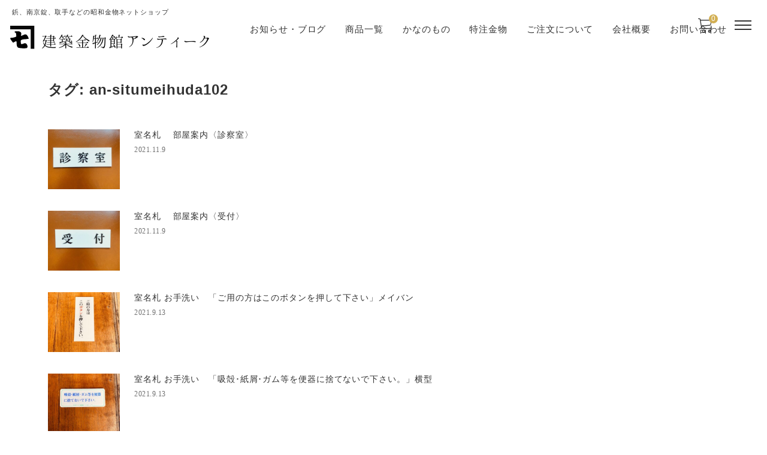

--- FILE ---
content_type: text/html; charset=UTF-8
request_url: https://kanasiti.com/tag/an-situmeihuda102
body_size: 16031
content:
<!DOCTYPE html>

<html class="no-js" dir="ltr" lang="ja" prefix="og: https://ogp.me/ns#">

	<head>

		<meta charset="UTF-8" />
		<meta name="viewport" content="width=device-width, user-scalable=no">
		<meta name="format-detection" content="telephone=no"/>
		<title>an-situmeihuda102 | 昭和金物 建築金物館アンティーク</title>
	<style>img:is([sizes="auto" i], [sizes^="auto," i]) { contain-intrinsic-size: 3000px 1500px }</style>
	
		<!-- All in One SEO 4.9.3 - aioseo.com -->
	<meta name="robots" content="max-image-preview:large" />
	<link rel="canonical" href="https://kanasiti.com/tag/an-situmeihuda102" />
	<link rel="next" href="https://kanasiti.com/tag/an-situmeihuda102/page/2" />
	<meta name="generator" content="All in One SEO (AIOSEO) 4.9.3" />
		<script type="application/ld+json" class="aioseo-schema">
			{"@context":"https:\/\/schema.org","@graph":[{"@type":"BreadcrumbList","@id":"https:\/\/kanasiti.com\/tag\/an-situmeihuda102#breadcrumblist","itemListElement":[{"@type":"ListItem","@id":"https:\/\/kanasiti.com#listItem","position":1,"name":"\u30db\u30fc\u30e0","item":"https:\/\/kanasiti.com","nextItem":{"@type":"ListItem","@id":"https:\/\/kanasiti.com\/tag\/an-situmeihuda102#listItem","name":"an-situmeihuda102"}},{"@type":"ListItem","@id":"https:\/\/kanasiti.com\/tag\/an-situmeihuda102#listItem","position":2,"name":"an-situmeihuda102","previousItem":{"@type":"ListItem","@id":"https:\/\/kanasiti.com#listItem","name":"\u30db\u30fc\u30e0"}}]},{"@type":"CollectionPage","@id":"https:\/\/kanasiti.com\/tag\/an-situmeihuda102#collectionpage","url":"https:\/\/kanasiti.com\/tag\/an-situmeihuda102","name":"an-situmeihuda102 | \u662d\u548c\u91d1\u7269 \u5efa\u7bc9\u91d1\u7269\u9928\u30a2\u30f3\u30c6\u30a3\u30fc\u30af","inLanguage":"ja","isPartOf":{"@id":"https:\/\/kanasiti.com\/#website"},"breadcrumb":{"@id":"https:\/\/kanasiti.com\/tag\/an-situmeihuda102#breadcrumblist"}},{"@type":"Organization","@id":"https:\/\/kanasiti.com\/#organization","name":"\u662d\u548c\u91d1\u7269 \u5efa\u7bc9\u91d1\u7269\u9928\u30a2\u30f3\u30c6\u30a3\u30fc\u30af","description":"\u92f2\u3001\u5357\u4eac\u9320\u3001\u53d6\u624b\u306a\u3069\u306e\u662d\u548c\u91d1\u7269\u30cd\u30c3\u30c8\u30b7\u30e7\u30c3\u30d7","url":"https:\/\/kanasiti.com\/","logo":{"@type":"ImageObject","url":"https:\/\/kanasiti.com\/wp\/wp-content\/uploads\/2021\/09\/logo.png","@id":"https:\/\/kanasiti.com\/tag\/an-situmeihuda102\/#organizationLogo","width":340,"height":39},"image":{"@id":"https:\/\/kanasiti.com\/tag\/an-situmeihuda102\/#organizationLogo"}},{"@type":"WebSite","@id":"https:\/\/kanasiti.com\/#website","url":"https:\/\/kanasiti.com\/","name":"\u662d\u548c\u91d1\u7269 \u5efa\u7bc9\u91d1\u7269\u9928\u30a2\u30f3\u30c6\u30a3\u30fc\u30af","description":"\u92f2\u3001\u5357\u4eac\u9320\u3001\u53d6\u624b\u306a\u3069\u306e\u662d\u548c\u91d1\u7269\u30cd\u30c3\u30c8\u30b7\u30e7\u30c3\u30d7","inLanguage":"ja","publisher":{"@id":"https:\/\/kanasiti.com\/#organization"}}]}
		</script>
		<!-- All in One SEO -->

<link rel='dns-prefetch' href='//www.google.com' />
<link rel='dns-prefetch' href='//cdn.jsdelivr.net' />
<link rel='dns-prefetch' href='//www.googletagmanager.com' />
<link rel='dns-prefetch' href='//fonts.googleapis.com' />
<link rel="alternate" type="application/rss+xml" title="昭和金物 建築金物館アンティーク &raquo; an-situmeihuda102 タグのフィード" href="https://kanasiti.com/tag/an-situmeihuda102/feed" />
<script type="text/javascript">
/* <![CDATA[ */
window._wpemojiSettings = {"baseUrl":"https:\/\/s.w.org\/images\/core\/emoji\/15.0.3\/72x72\/","ext":".png","svgUrl":"https:\/\/s.w.org\/images\/core\/emoji\/15.0.3\/svg\/","svgExt":".svg","source":{"concatemoji":"https:\/\/kanasiti.com\/wp\/wp-includes\/js\/wp-emoji-release.min.js?ver=6.7.4"}};
/*! This file is auto-generated */
!function(i,n){var o,s,e;function c(e){try{var t={supportTests:e,timestamp:(new Date).valueOf()};sessionStorage.setItem(o,JSON.stringify(t))}catch(e){}}function p(e,t,n){e.clearRect(0,0,e.canvas.width,e.canvas.height),e.fillText(t,0,0);var t=new Uint32Array(e.getImageData(0,0,e.canvas.width,e.canvas.height).data),r=(e.clearRect(0,0,e.canvas.width,e.canvas.height),e.fillText(n,0,0),new Uint32Array(e.getImageData(0,0,e.canvas.width,e.canvas.height).data));return t.every(function(e,t){return e===r[t]})}function u(e,t,n){switch(t){case"flag":return n(e,"\ud83c\udff3\ufe0f\u200d\u26a7\ufe0f","\ud83c\udff3\ufe0f\u200b\u26a7\ufe0f")?!1:!n(e,"\ud83c\uddfa\ud83c\uddf3","\ud83c\uddfa\u200b\ud83c\uddf3")&&!n(e,"\ud83c\udff4\udb40\udc67\udb40\udc62\udb40\udc65\udb40\udc6e\udb40\udc67\udb40\udc7f","\ud83c\udff4\u200b\udb40\udc67\u200b\udb40\udc62\u200b\udb40\udc65\u200b\udb40\udc6e\u200b\udb40\udc67\u200b\udb40\udc7f");case"emoji":return!n(e,"\ud83d\udc26\u200d\u2b1b","\ud83d\udc26\u200b\u2b1b")}return!1}function f(e,t,n){var r="undefined"!=typeof WorkerGlobalScope&&self instanceof WorkerGlobalScope?new OffscreenCanvas(300,150):i.createElement("canvas"),a=r.getContext("2d",{willReadFrequently:!0}),o=(a.textBaseline="top",a.font="600 32px Arial",{});return e.forEach(function(e){o[e]=t(a,e,n)}),o}function t(e){var t=i.createElement("script");t.src=e,t.defer=!0,i.head.appendChild(t)}"undefined"!=typeof Promise&&(o="wpEmojiSettingsSupports",s=["flag","emoji"],n.supports={everything:!0,everythingExceptFlag:!0},e=new Promise(function(e){i.addEventListener("DOMContentLoaded",e,{once:!0})}),new Promise(function(t){var n=function(){try{var e=JSON.parse(sessionStorage.getItem(o));if("object"==typeof e&&"number"==typeof e.timestamp&&(new Date).valueOf()<e.timestamp+604800&&"object"==typeof e.supportTests)return e.supportTests}catch(e){}return null}();if(!n){if("undefined"!=typeof Worker&&"undefined"!=typeof OffscreenCanvas&&"undefined"!=typeof URL&&URL.createObjectURL&&"undefined"!=typeof Blob)try{var e="postMessage("+f.toString()+"("+[JSON.stringify(s),u.toString(),p.toString()].join(",")+"));",r=new Blob([e],{type:"text/javascript"}),a=new Worker(URL.createObjectURL(r),{name:"wpTestEmojiSupports"});return void(a.onmessage=function(e){c(n=e.data),a.terminate(),t(n)})}catch(e){}c(n=f(s,u,p))}t(n)}).then(function(e){for(var t in e)n.supports[t]=e[t],n.supports.everything=n.supports.everything&&n.supports[t],"flag"!==t&&(n.supports.everythingExceptFlag=n.supports.everythingExceptFlag&&n.supports[t]);n.supports.everythingExceptFlag=n.supports.everythingExceptFlag&&!n.supports.flag,n.DOMReady=!1,n.readyCallback=function(){n.DOMReady=!0}}).then(function(){return e}).then(function(){var e;n.supports.everything||(n.readyCallback(),(e=n.source||{}).concatemoji?t(e.concatemoji):e.wpemoji&&e.twemoji&&(t(e.twemoji),t(e.wpemoji)))}))}((window,document),window._wpemojiSettings);
/* ]]> */
</script>
<link rel='stylesheet' id='sbi_styles-css' href='https://kanasiti.com/wp/wp-content/plugins/instagram-feed/css/sbi-styles.min.css?ver=6.10.0' type='text/css' media='all' />
<style id='wp-emoji-styles-inline-css' type='text/css'>

	img.wp-smiley, img.emoji {
		display: inline !important;
		border: none !important;
		box-shadow: none !important;
		height: 1em !important;
		width: 1em !important;
		margin: 0 0.07em !important;
		vertical-align: -0.1em !important;
		background: none !important;
		padding: 0 !important;
	}
</style>
<link rel='stylesheet' id='wp-block-library-css' href='https://kanasiti.com/wp/wp-includes/css/dist/block-library/style.min.css?ver=6.7.4' type='text/css' media='all' />
<link rel='stylesheet' id='aioseo/css/src/vue/standalone/blocks/table-of-contents/global.scss-css' href='https://kanasiti.com/wp/wp-content/plugins/all-in-one-seo-pack/dist/Lite/assets/css/table-of-contents/global.e90f6d47.css?ver=4.9.3' type='text/css' media='all' />
<style id='classic-theme-styles-inline-css' type='text/css'>
/*! This file is auto-generated */
.wp-block-button__link{color:#fff;background-color:#32373c;border-radius:9999px;box-shadow:none;text-decoration:none;padding:calc(.667em + 2px) calc(1.333em + 2px);font-size:1.125em}.wp-block-file__button{background:#32373c;color:#fff;text-decoration:none}
</style>
<style id='global-styles-inline-css' type='text/css'>
:root{--wp--preset--aspect-ratio--square: 1;--wp--preset--aspect-ratio--4-3: 4/3;--wp--preset--aspect-ratio--3-4: 3/4;--wp--preset--aspect-ratio--3-2: 3/2;--wp--preset--aspect-ratio--2-3: 2/3;--wp--preset--aspect-ratio--16-9: 16/9;--wp--preset--aspect-ratio--9-16: 9/16;--wp--preset--color--black: #000000;--wp--preset--color--cyan-bluish-gray: #abb8c3;--wp--preset--color--white: #ffffff;--wp--preset--color--pale-pink: #f78da7;--wp--preset--color--vivid-red: #cf2e2e;--wp--preset--color--luminous-vivid-orange: #ff6900;--wp--preset--color--luminous-vivid-amber: #fcb900;--wp--preset--color--light-green-cyan: #7bdcb5;--wp--preset--color--vivid-green-cyan: #00d084;--wp--preset--color--pale-cyan-blue: #8ed1fc;--wp--preset--color--vivid-cyan-blue: #0693e3;--wp--preset--color--vivid-purple: #9b51e0;--wp--preset--gradient--vivid-cyan-blue-to-vivid-purple: linear-gradient(135deg,rgba(6,147,227,1) 0%,rgb(155,81,224) 100%);--wp--preset--gradient--light-green-cyan-to-vivid-green-cyan: linear-gradient(135deg,rgb(122,220,180) 0%,rgb(0,208,130) 100%);--wp--preset--gradient--luminous-vivid-amber-to-luminous-vivid-orange: linear-gradient(135deg,rgba(252,185,0,1) 0%,rgba(255,105,0,1) 100%);--wp--preset--gradient--luminous-vivid-orange-to-vivid-red: linear-gradient(135deg,rgba(255,105,0,1) 0%,rgb(207,46,46) 100%);--wp--preset--gradient--very-light-gray-to-cyan-bluish-gray: linear-gradient(135deg,rgb(238,238,238) 0%,rgb(169,184,195) 100%);--wp--preset--gradient--cool-to-warm-spectrum: linear-gradient(135deg,rgb(74,234,220) 0%,rgb(151,120,209) 20%,rgb(207,42,186) 40%,rgb(238,44,130) 60%,rgb(251,105,98) 80%,rgb(254,248,76) 100%);--wp--preset--gradient--blush-light-purple: linear-gradient(135deg,rgb(255,206,236) 0%,rgb(152,150,240) 100%);--wp--preset--gradient--blush-bordeaux: linear-gradient(135deg,rgb(254,205,165) 0%,rgb(254,45,45) 50%,rgb(107,0,62) 100%);--wp--preset--gradient--luminous-dusk: linear-gradient(135deg,rgb(255,203,112) 0%,rgb(199,81,192) 50%,rgb(65,88,208) 100%);--wp--preset--gradient--pale-ocean: linear-gradient(135deg,rgb(255,245,203) 0%,rgb(182,227,212) 50%,rgb(51,167,181) 100%);--wp--preset--gradient--electric-grass: linear-gradient(135deg,rgb(202,248,128) 0%,rgb(113,206,126) 100%);--wp--preset--gradient--midnight: linear-gradient(135deg,rgb(2,3,129) 0%,rgb(40,116,252) 100%);--wp--preset--font-size--small: 13px;--wp--preset--font-size--medium: 20px;--wp--preset--font-size--large: 36px;--wp--preset--font-size--x-large: 42px;--wp--preset--spacing--20: 0.44rem;--wp--preset--spacing--30: 0.67rem;--wp--preset--spacing--40: 1rem;--wp--preset--spacing--50: 1.5rem;--wp--preset--spacing--60: 2.25rem;--wp--preset--spacing--70: 3.38rem;--wp--preset--spacing--80: 5.06rem;--wp--preset--shadow--natural: 6px 6px 9px rgba(0, 0, 0, 0.2);--wp--preset--shadow--deep: 12px 12px 50px rgba(0, 0, 0, 0.4);--wp--preset--shadow--sharp: 6px 6px 0px rgba(0, 0, 0, 0.2);--wp--preset--shadow--outlined: 6px 6px 0px -3px rgba(255, 255, 255, 1), 6px 6px rgba(0, 0, 0, 1);--wp--preset--shadow--crisp: 6px 6px 0px rgba(0, 0, 0, 1);}:where(.is-layout-flex){gap: 0.5em;}:where(.is-layout-grid){gap: 0.5em;}body .is-layout-flex{display: flex;}.is-layout-flex{flex-wrap: wrap;align-items: center;}.is-layout-flex > :is(*, div){margin: 0;}body .is-layout-grid{display: grid;}.is-layout-grid > :is(*, div){margin: 0;}:where(.wp-block-columns.is-layout-flex){gap: 2em;}:where(.wp-block-columns.is-layout-grid){gap: 2em;}:where(.wp-block-post-template.is-layout-flex){gap: 1.25em;}:where(.wp-block-post-template.is-layout-grid){gap: 1.25em;}.has-black-color{color: var(--wp--preset--color--black) !important;}.has-cyan-bluish-gray-color{color: var(--wp--preset--color--cyan-bluish-gray) !important;}.has-white-color{color: var(--wp--preset--color--white) !important;}.has-pale-pink-color{color: var(--wp--preset--color--pale-pink) !important;}.has-vivid-red-color{color: var(--wp--preset--color--vivid-red) !important;}.has-luminous-vivid-orange-color{color: var(--wp--preset--color--luminous-vivid-orange) !important;}.has-luminous-vivid-amber-color{color: var(--wp--preset--color--luminous-vivid-amber) !important;}.has-light-green-cyan-color{color: var(--wp--preset--color--light-green-cyan) !important;}.has-vivid-green-cyan-color{color: var(--wp--preset--color--vivid-green-cyan) !important;}.has-pale-cyan-blue-color{color: var(--wp--preset--color--pale-cyan-blue) !important;}.has-vivid-cyan-blue-color{color: var(--wp--preset--color--vivid-cyan-blue) !important;}.has-vivid-purple-color{color: var(--wp--preset--color--vivid-purple) !important;}.has-black-background-color{background-color: var(--wp--preset--color--black) !important;}.has-cyan-bluish-gray-background-color{background-color: var(--wp--preset--color--cyan-bluish-gray) !important;}.has-white-background-color{background-color: var(--wp--preset--color--white) !important;}.has-pale-pink-background-color{background-color: var(--wp--preset--color--pale-pink) !important;}.has-vivid-red-background-color{background-color: var(--wp--preset--color--vivid-red) !important;}.has-luminous-vivid-orange-background-color{background-color: var(--wp--preset--color--luminous-vivid-orange) !important;}.has-luminous-vivid-amber-background-color{background-color: var(--wp--preset--color--luminous-vivid-amber) !important;}.has-light-green-cyan-background-color{background-color: var(--wp--preset--color--light-green-cyan) !important;}.has-vivid-green-cyan-background-color{background-color: var(--wp--preset--color--vivid-green-cyan) !important;}.has-pale-cyan-blue-background-color{background-color: var(--wp--preset--color--pale-cyan-blue) !important;}.has-vivid-cyan-blue-background-color{background-color: var(--wp--preset--color--vivid-cyan-blue) !important;}.has-vivid-purple-background-color{background-color: var(--wp--preset--color--vivid-purple) !important;}.has-black-border-color{border-color: var(--wp--preset--color--black) !important;}.has-cyan-bluish-gray-border-color{border-color: var(--wp--preset--color--cyan-bluish-gray) !important;}.has-white-border-color{border-color: var(--wp--preset--color--white) !important;}.has-pale-pink-border-color{border-color: var(--wp--preset--color--pale-pink) !important;}.has-vivid-red-border-color{border-color: var(--wp--preset--color--vivid-red) !important;}.has-luminous-vivid-orange-border-color{border-color: var(--wp--preset--color--luminous-vivid-orange) !important;}.has-luminous-vivid-amber-border-color{border-color: var(--wp--preset--color--luminous-vivid-amber) !important;}.has-light-green-cyan-border-color{border-color: var(--wp--preset--color--light-green-cyan) !important;}.has-vivid-green-cyan-border-color{border-color: var(--wp--preset--color--vivid-green-cyan) !important;}.has-pale-cyan-blue-border-color{border-color: var(--wp--preset--color--pale-cyan-blue) !important;}.has-vivid-cyan-blue-border-color{border-color: var(--wp--preset--color--vivid-cyan-blue) !important;}.has-vivid-purple-border-color{border-color: var(--wp--preset--color--vivid-purple) !important;}.has-vivid-cyan-blue-to-vivid-purple-gradient-background{background: var(--wp--preset--gradient--vivid-cyan-blue-to-vivid-purple) !important;}.has-light-green-cyan-to-vivid-green-cyan-gradient-background{background: var(--wp--preset--gradient--light-green-cyan-to-vivid-green-cyan) !important;}.has-luminous-vivid-amber-to-luminous-vivid-orange-gradient-background{background: var(--wp--preset--gradient--luminous-vivid-amber-to-luminous-vivid-orange) !important;}.has-luminous-vivid-orange-to-vivid-red-gradient-background{background: var(--wp--preset--gradient--luminous-vivid-orange-to-vivid-red) !important;}.has-very-light-gray-to-cyan-bluish-gray-gradient-background{background: var(--wp--preset--gradient--very-light-gray-to-cyan-bluish-gray) !important;}.has-cool-to-warm-spectrum-gradient-background{background: var(--wp--preset--gradient--cool-to-warm-spectrum) !important;}.has-blush-light-purple-gradient-background{background: var(--wp--preset--gradient--blush-light-purple) !important;}.has-blush-bordeaux-gradient-background{background: var(--wp--preset--gradient--blush-bordeaux) !important;}.has-luminous-dusk-gradient-background{background: var(--wp--preset--gradient--luminous-dusk) !important;}.has-pale-ocean-gradient-background{background: var(--wp--preset--gradient--pale-ocean) !important;}.has-electric-grass-gradient-background{background: var(--wp--preset--gradient--electric-grass) !important;}.has-midnight-gradient-background{background: var(--wp--preset--gradient--midnight) !important;}.has-small-font-size{font-size: var(--wp--preset--font-size--small) !important;}.has-medium-font-size{font-size: var(--wp--preset--font-size--medium) !important;}.has-large-font-size{font-size: var(--wp--preset--font-size--large) !important;}.has-x-large-font-size{font-size: var(--wp--preset--font-size--x-large) !important;}
:where(.wp-block-post-template.is-layout-flex){gap: 1.25em;}:where(.wp-block-post-template.is-layout-grid){gap: 1.25em;}
:where(.wp-block-columns.is-layout-flex){gap: 2em;}:where(.wp-block-columns.is-layout-grid){gap: 2em;}
:root :where(.wp-block-pullquote){font-size: 1.5em;line-height: 1.6;}
</style>
<link rel='stylesheet' id='reset-style-css' href='https://kanasiti.com/wp/wp-content/themes/welcart_mode/assets/css/reset.css?ver=1.0' type='text/css' media='all' />
<link rel='stylesheet' id='parent-style-css' href='https://kanasiti.com/wp/wp-content/themes/welcart_mode/style.css?ver=6.7.4' type='text/css' media='all' />
<link rel='stylesheet' id='theme_cart_css-css' href='https://kanasiti.com/wp/wp-content/themes/welcart_mode/usces_cart.css?ver=6.7.4' type='text/css' media='all' />
<link rel='stylesheet' id='parent-sku_select-css' href='https://kanasiti.com/wp/wp-content/themes/welcart_mode/wcex_sku_select.css?ver=1.0' type='text/css' media='all' />
<link rel='stylesheet' id='google-fonts-sans-css' href='//fonts.googleapis.com/css2?family=Raleway%3Aital%2Cwght%400%2C400%3B0%2C600%3B0%2C700%3B1%2C400%3B1%2C600%3B1%2C700&#038;display=swap&#038;ver=6.7.4' type='text/css' media='all' />
<link rel='stylesheet' id='mode-font-css-css' href='https://kanasiti.com/wp/wp-content/themes/welcart_mode/assets/css/welfont.css?ver=1.0' type='text/css' media='all' />
<link rel='stylesheet' id='mode-style-css' href='https://kanasiti.com/wp/wp-content/themes/mode_child/style.css?ver=1.0' type='text/css' media='all' />
<link rel='stylesheet' id='item-img-square-css-css' href='https://kanasiti.com/wp/wp-content/themes/welcart_mode/assets/css/item-img-square.css?ver=1.0' type='text/css' media='all' />
<link rel='stylesheet' id='usces_default_css-css' href='https://kanasiti.com/wp/wp-content/plugins/usc-e-shop/css/usces_default.css?ver=2.11.27.2601211' type='text/css' media='all' />
<link rel='stylesheet' id='wcex_widgetcart_style-css' href='https://kanasiti.com/wp/wp-content/themes/welcart_mode/wcex_widget_cart.css?ver=1.0' type='text/css' media='all' />
<link rel='stylesheet' id='slick-style-css' href='//cdn.jsdelivr.net/npm/slick-carousel@1.8.1/slick/slick.css?ver=1.0' type='text/css' media='all' />
<link rel='stylesheet' id='slick-css-css' href='https://kanasiti.com/wp/wp-content/themes/welcart_mode/assets/css/slick.css?ver=1.0' type='text/css' media='all' />
<link rel='stylesheet' id='luminous-basic-css-css' href='https://kanasiti.com/wp/wp-content/themes/welcart_mode/assets/vendor/luminous/luminous-basic.css?ver=1.0' type='text/css' media='all' />
<link rel='stylesheet' id='dashicons-css' href='https://kanasiti.com/wp/wp-includes/css/dashicons.min.css?ver=6.7.4' type='text/css' media='all' />
<script type="text/javascript" src="https://kanasiti.com/wp/wp-includes/js/jquery/jquery.min.js?ver=3.7.1" id="jquery-core-js"></script>
<script type="text/javascript" src="https://kanasiti.com/wp/wp-includes/js/jquery/jquery-migrate.min.js?ver=3.4.1" id="jquery-migrate-js"></script>
<script type="text/javascript" src="//cdn.jsdelivr.net/npm/slick-carousel@1.8.1/slick/slick.min.js?ver=1.0" id="slick-js-js"></script>
<script type="text/javascript" src="https://kanasiti.com/wp/wp-content/themes/welcart_mode/assets/js/action-slick.js?ver=1.0" id="action-slick-js"></script>

<!-- Site Kit によって追加された Google タグ（gtag.js）スニペット -->
<!-- Google アナリティクス スニペット (Site Kit が追加) -->
<script type="text/javascript" src="https://www.googletagmanager.com/gtag/js?id=GT-TWRHPPF" id="google_gtagjs-js" async></script>
<script type="text/javascript" id="google_gtagjs-js-after">
/* <![CDATA[ */
window.dataLayer = window.dataLayer || [];function gtag(){dataLayer.push(arguments);}
gtag("set","linker",{"domains":["kanasiti.com"]});
gtag("js", new Date());
gtag("set", "developer_id.dZTNiMT", true);
gtag("config", "GT-TWRHPPF");
/* ]]> */
</script>
<script type="text/javascript" src="https://kanasiti.com/wp/wp-content/plugins/google-analyticator/external-tracking.min.js?ver=6.5.7" id="ga-external-tracking-js"></script>
<link rel="https://api.w.org/" href="https://kanasiti.com/wp-json/" /><link rel="alternate" title="JSON" type="application/json" href="https://kanasiti.com/wp-json/wp/v2/tags/132" /><link rel="EditURI" type="application/rsd+xml" title="RSD" href="https://kanasiti.com/wp/xmlrpc.php?rsd" />
<meta name="generator" content="WordPress 6.7.4" />
<meta name="generator" content="Site Kit by Google 1.170.0" /><link rel="icon" href="https://kanasiti.com/wp/wp-content/uploads/2021/09/cropped-fav-32x32.png" sizes="32x32" />
<link rel="icon" href="https://kanasiti.com/wp/wp-content/uploads/2021/09/cropped-fav-192x192.png" sizes="192x192" />
<link rel="apple-touch-icon" href="https://kanasiti.com/wp/wp-content/uploads/2021/09/cropped-fav-180x180.png" />
<meta name="msapplication-TileImage" content="https://kanasiti.com/wp/wp-content/uploads/2021/09/cropped-fav-270x270.png" />
<!-- Google Analytics Tracking by Google Analyticator 6.5.7 -->
<script type="text/javascript">
    var analyticsFileTypes = [];
    var analyticsSnippet = 'disabled';
    var analyticsEventTracking = 'enabled';
</script>
<script type="text/javascript">
	(function(i,s,o,g,r,a,m){i['GoogleAnalyticsObject']=r;i[r]=i[r]||function(){
	(i[r].q=i[r].q||[]).push(arguments)},i[r].l=1*new Date();a=s.createElement(o),
	m=s.getElementsByTagName(o)[0];a.async=1;a.src=g;m.parentNode.insertBefore(a,m)
	})(window,document,'script','//www.google-analytics.com/analytics.js','ga');
	ga('create', 'UA-1656073-1', 'auto');
 
	ga('send', 'pageview');
</script>
		<style type="text/css" id="wp-custom-css">
			body, button, input, select, textarea {
    font-size: 12px;
    font-family: Avenir Next,sans-serif;
    letter-spacing: .075em;
    line-height: 1.5;
    -webkit-font-smoothing: antialiased;
    -webkit-text-size-adjust: 100%;
    text-rendering: optimizeSpeed;
}

@media screen and (min-width: 55em) 	{
.site-column2 #content {
    width: calc( 100% - 368px ) !important;
	}
}

.wp-block-separator.is-style-wide {
    border-bottom-width: .5px;
}

.txt_medium {
    font-size: 14px;	
}

.author {
     display: none !important;
}

.is-product .entry-box.select h2 {
	position: relative;
	padding-bottom: 10px;
	font-size: 18px;
}

.is-product .entry-box.select h2::after {
	content: '';
	position: absolute;
	bottom: 0;
	left: 0;
	width: 100%;
	height: 6px;
	background-image: repeating-linear-gradient(-45deg, #333 0px, #333 1px, rgba(0,0,0,0) 0%, rgba(0,0,0,0) 50%);
	background-size: 6px 6px;
}

.is-product .entry-box.select h3 {
	display: inline;
	font-size: 16px;
	background-image: linear-gradient(rgba(0,0,0,0) 70%, rgba(51,51,51,0.3) 70%);
}

.is-product .entry-box.select　h4 {
  padding: 0.25em 0.5em;/*上下 左右の余白*/
  background: transparent;/*背景透明に*/
  border-left: solid 5px #333;/*左線*/
}

.is-product .entry-box.select p {
    padding-top: 5px;
}

@media screen and (min-width: 55em) {
.global-navigation ul.default-menu li a {
    position: relative;
    margin-right: 12px;
    padding: 10px 10px;
    width: auto;
}
}

.detail2 dl {
	display: flex;
	flex-flow: row wrap;
	width: 100%;
	margin: 30px 0 40px 0;
}
.detail2 dt {
	flex-basis: 18%;
	padding: 10px;
	border-bottom: 1px solid #ccc;
}
.detail2 dd {
	flex-basis: 82%;
	padding: 10px;
	background-color: #fff;
	border-bottom: 1px solid #ccc;
}
@media screen and (max-width: 559px) {
	.detail2 dl {
		flex-flow: column;
}
}

/* top */
@media screen and (min-width: 55em) {
.section-home {
    margin-bottom: 70px !important;
}
}

.top_banner2 {
    display: flex;
    flex-wrap: wrap;
    justify-content: center;
    margin-top: 10px
}

.top_banner2 img {
    width: 100%;
}

.top_banner2  a {
    width: 100%;
}

.top_banner2_2 {
    display: flex;
    flex-wrap: wrap;
    justify-content: center;
    margin-top: 20px
}

.top_banner2_2 img {
    width: 100%;
}

.top_banner2_2  a {
    width: 100%;
}

@media screen and (min-width: 768px) {
.top_banner2 .column {
    margin: 0 5px ;
}
}

@media screen and (max-width: 768px) {
.top_banner2 .column {
    margin-bottom: 20px ;
}
}

.section-home.widget_mode_item_list .slick-slider .list {
    margin-right: 5px !important;
    width: 50%;
}

h3.top_h3  {
    font-size: 25px !important;
    font-weight: normal;
    font-family:'Noto Serif JP',serif;
}

#block-15,#block-17,#block-50 {
    margin: 0 0 10px !important;	
}

#block-16,#block-21,#block-22 {
    margin: 0 0 20px !important;	
}

#block-23 {
    margin: 0 0 40px !important;	
}

#block-25 {
    margin: 0 0 !important;	
}

#block-36 {
    margin: 0 0 !important;	
}

#block-57 {
    margin: 0px 0 30px 0 !important;	
}

#block-58 {
    margin: 0px 0 10px 0 !important;	
}

#block-59 {
    margin: 0px 0 60px 0 !important;	
}

#block-60 {
    margin: 0px 0 20px 0 !important;	
}

.list_info li {
	font-size: 14px;
	line-height: 1.8em;
}
.list_info li {
    list-style-type: none; /*点を非表示*/
    position: relative; /*基準位置*/
    padding-left: 0.6em;
    }
.list_info li:before {
    border-radius: 50%; /*丸くする*/
    width: 5px; /*点の幅*/
    height: 5px; /*点の高さ*/
    display: block;
    position: absolute; /*絶対配置*/
    left: 0; /*点の位置*/
    top: 0.6em; /*点の位置*/
    content: "";
    background: #D2AF53; /*点の色*/
    }

.wp-block-columns.has-background {
    padding: 2em 2.375em;
}

.wp-block-columns .medium_column {
    margin-bottom: 0 !important;
}

.wp-block-columns .small_column {
    margin-bottom: 0 !important;
}

.wp-block-latest-posts.wp-block-latest-posts__list li a {
    font-size: 13px;
	  font-weight: 700;
}

.wp-block-latest-posts__featured-image.alignleft {
    margin-right: 0px !important;
    margin-bottom: 10px !important;
}

@media screen and (min-width: 38.75em) {
.section-home.widget_welcart_bestseller li:nth-child( even ), .section-home.widget_welcart_featured li:nth-child( even ) {
    margin-right: 0px !important;
}
}

/* sidebar */
.img-container {
    display: flex;
    padding-right: 5px;
    align-items: center;
    margin-bottom: 10px;
}

.img-container p {
    font-size: 14px;
	   padding-left: 3px;
}

.side_list {
    font-size: 13px;
    margin-bottom: 5px;
}

.secondary .widget_title {
    margin-bottom: 10px;
    font-size: 14px !important;
    font-weight: normal !important;
    display: flex;
    align-items: center;
}

#block-10,#block-12,#block-13,#block-32,#block-33 {
    margin: 0 0 10px !important;	
}

/* item_archive */
@media screen and (min-width: 55em) {
.list-info {
    display: flex;
    flex-wrap: wrap;
    justify-content: flex-start !important;
}
}

.inbox {
    display: none !important;
}

.is-child {
	   z-index: 10 !important;
}

/* tokuchu */
.category-tokuchu .data {
    display: none !important;
}

.category-tokuchu .date {
    display: none !important;
}

li.category-tokuchu {
	list-style: none;
}

.post-10913 .entry-img {
	display: none;
}

/* page */
.page .date {
    display: none !important;
}

section {
	   margin: 20px 0;
}

.detail dl {
    margin: 0 auto 30px;
    padding-bottom: 10px;
    border-bottom: 1px #DDDDDD dotted;
}

.detail dt {
    line-height: 26px;
    font-size: 15px;
    letter-spacing: 0.1em;
}

.detail dd {
    line-height: 26px;
    color: #333;
    font-size: 15px;
}

@media screen and (min-width: 768px) {
.detail dl {
    width: 100%;
    margin: 0 auto;
    padding: 15px 0;
    border-bottom: 1px #DDDDDD dotted;
    text-align: left;
}

.detail dt {
    width: 20%;
    clear: left;
    float: left;
    padding: 0 x;
    line-height: 30px;
    font-size: 15px;
    font-weight: bold;
}

.detail dd {
    margin-left: 20%;
    padding: 0 40px 0 0;
    text-align: left;
    line-height: 30px;
    font-size: 15px;
    color: #333;
}
}

.grid {
    width: 100%;
    display: inline-block; 
    padding:10px; 
}

@media screen and (min-width: 768px) {
	.grid {
    width: 30%;
    display: inline-block; 
    padding:0 20px 20px 22px; 
		 vertical-align:  top;
}
}

.grid p {
    font-size: 14px !important;
    line-height: 1.3em !important;
    padding: 5px 0;
}

.grid2 {
    width: 100%;
    display: inline-block; 
    padding:10px; 
}

@media screen and (min-width: 768px) {
	.grid2 {
    width: 24%;
    display: inline-block; 
    padding:0 20px 20px 22px; 
		 vertical-align:  top;
}
}

.grid2 p {
    font-size: 14px !important;
    line-height: 1.3em !important;
    padding: 5px 0;
}

.mw_wp_form p {
	   margin: 20px 0;
}

/* blog */
li.category-news-blog::marker {
	color: #fff !important;
}

li.category-news-blog h2.wp-block-post-title {
    font-size: 120%;
	   margin-top: 10px;
}

.grecaptcha-badge { visibility: hidden; }		</style>
		
	</head>

		<body class="archive tag tag-an-situmeihuda102 tag-132 wp-custom-logo lang-ja">


		

		<div id="site">

						<header id="site-header" class="header-group fixed_header" role="banner">

			
				<div class="header_inner">

					<p class="site-description">鋲、南京錠、取手などの昭和金物ネットショップ</p>
					<div class="site-branding">
						<div class="site-logo"><a href="https://kanasiti.com/" class="custom-logo-link" rel="home"><img width="340" height="39" src="https://kanasiti.com/wp/wp-content/uploads/2021/09/logo.png" class="custom-logo" alt="昭和金物 建築金物館アンティーク" decoding="async" srcset="https://kanasiti.com/wp/wp-content/uploads/2021/09/logo.png 340w, https://kanasiti.com/wp/wp-content/uploads/2021/09/logo-300x34.png 300w" sizes="(max-width: 340px) 100vw, 340px" /></a></div>
					</div><!-- .site-branding -->

					<div class="drawer-sp">

						<input type="checkbox" class="open-check open-check-sp" id="open-check-sp">
						<label class="trigger-menu" for="open-check-sp">
							
	<span class="bar bar-top"></span>
	<span class="bar bar-middle"></span>
	<span class="bar bar-bottom"></span>
						</label>

						<div class="drawer-menu-sp">
							<div class="in">

								<nav id="global-navigation" class="global-navigation type-mega"><div class="menu-primary-container"><ul id="menu-primary" class="default-menu"><li id="menu-item-10443" class="menu-item menu-item-type-post_type menu-item-object-page menu-item-10443"><a href="https://kanasiti.com/news_blog">お知らせ・ブログ</a></li>
<li id="menu-item-7505" class="menu-item menu-item-type-taxonomy menu-item-object-category menu-item-7505"><a href="https://kanasiti.com/category/item">商品一覧</a></li>
<li id="menu-item-7839" class="menu-item menu-item-type-post_type menu-item-object-page menu-item-has-children menu-item-7839"><a href="https://kanasiti.com/kananomono">かなのもの</a>
<ul class="sub-menu">
	<li id="menu-item-8390" class="menu-item menu-item-type-post_type menu-item-object-page menu-item-8390"><a href="https://kanasiti.com/kananomono">金物屋127年、初のオリジナルブランド発表</a></li>
	<li id="menu-item-8389" class="menu-item menu-item-type-post_type menu-item-object-page menu-item-8389"><a href="https://kanasiti.com/kananomono-tablenoashi">第1弾　テーブルの足</a></li>
</ul>
</li>
<li id="menu-item-11403" class="menu-item menu-item-type-post_type menu-item-object-page menu-item-11403"><a href="https://kanasiti.com/tokuchu_kanamono">特注金物</a></li>
<li id="menu-item-56" class="menu-item menu-item-type-post_type menu-item-object-page menu-item-56"><a href="https://kanasiti.com/shipping">ご注文について</a></li>
<li id="menu-item-1778" class="menu-item menu-item-type-post_type menu-item-object-page menu-item-1778"><a href="https://kanasiti.com/%e4%bc%9a%e7%a4%be%e6%a6%82%e8%a6%81">会社概要</a></li>
<li id="menu-item-7829" class="menu-item menu-item-type-post_type menu-item-object-page menu-item-7829"><a href="https://kanasiti.com/contact-us">お問い合わせ</a></li>
</ul></div></nav>
								<div class="drawer-menu-pc">

									<input type="checkbox" class="open-check open-check-pc" id="open-check-pc">
									<label class="trigger-menu" for="open-check-pc">
										
	<span class="bar bar-top"></span>
	<span class="bar bar-middle"></span>
	<span class="bar bar-bottom"></span>
									</label>

									<div class="in">
										<nav id="sub-navigation" class="sub-navigation"><div class="menu-primary-container"><ul id="menu-primary-1" class="menu"><li class="menu-item menu-item-type-post_type menu-item-object-page menu-item-10443"><a href="https://kanasiti.com/news_blog">お知らせ・ブログ</a></li>
<li class="menu-item menu-item-type-taxonomy menu-item-object-category menu-item-7505"><a href="https://kanasiti.com/category/item">商品一覧</a></li>
<li class="menu-item menu-item-type-post_type menu-item-object-page menu-item-has-children menu-item-7839"><a href="https://kanasiti.com/kananomono">かなのもの</a>
<ul class="sub-menu">
	<li class="menu-item menu-item-type-post_type menu-item-object-page menu-item-8390"><a href="https://kanasiti.com/kananomono">金物屋127年、初のオリジナルブランド発表</a></li>
	<li class="menu-item menu-item-type-post_type menu-item-object-page menu-item-8389"><a href="https://kanasiti.com/kananomono-tablenoashi">第1弾　テーブルの足</a></li>
</ul>
</li>
<li class="menu-item menu-item-type-post_type menu-item-object-page menu-item-11403"><a href="https://kanasiti.com/tokuchu_kanamono">特注金物</a></li>
<li class="menu-item menu-item-type-post_type menu-item-object-page menu-item-56"><a href="https://kanasiti.com/shipping">ご注文について</a></li>
<li class="menu-item menu-item-type-post_type menu-item-object-page menu-item-1778"><a href="https://kanasiti.com/%e4%bc%9a%e7%a4%be%e6%a6%82%e8%a6%81">会社概要</a></li>
<li class="menu-item menu-item-type-post_type menu-item-object-page menu-item-7829"><a href="https://kanasiti.com/contact-us">お問い合わせ</a></li>
</ul></div></nav>
										<div class="shopping-navigation">
											<form role="search" method="get" action="https://kanasiti.com/" >
				<div class="search-box">
					<input type="text" value="" name="s" id="header-search-text" class="search-text" />
					<input type="submit" id="header-search-submit" class="searchsubmit" value="&#xe905" />
				</div>
			</form><div class="membership">
<ul>
<li>ゲスト</li>
<li><a href="https://kanasiti.com/usces-member?usces_page=login" class="usces_login_a">ログイン</a></li>
<li><a href="https://kanasiti.com/usces-member?usces_page=newmember">新規会員登録</a></li>
</ul>
</div>
										</div>

									</div><!-- .in -->
								</div><!-- .drawer-menu-pc -->

							</div><!-- .in -->
						</div><!-- .drawer-menu-sp -->

					</div><!-- .drawer-sp -->

										<div class="incart">
						<div class="in">
							<a href="https://kanasiti.com/usces-cart">
								<span class="welicon-shopping-cart"></span>
								<span class="total-quantity">0</span>
							</a>
						</div>
					</div><!-- .incart -->
					
				</div><!-- header_inner -->

			</header><!-- #site-header -->

						<main class="site-column1 position-left" role="main">

				
				<div id="primary" class="site-content">

					<div id="content" role="main">
<header class="entry-head"><h1 class="page-title">タグ: <span>an-situmeihuda102</span></h1></header><!-- .entry-head --><div class="post-group layout-list-column layout-list layout-list2 layout-list-column">
<article id="post-7356" class="list post-7356 post type-post status-publish format-standard has-post-thumbnail hentry category-pictosign category-item category-antique category-no-daibiki tag-an-situmeihuda102 tag-an-situmeihuda113 tag-an-situmeihuda203 tag-an-situmeihuda1013">
	<a href="https://kanasiti.com/item/%ef%be%84%ef%be%9e%ef%bd%b1%ef%be%8c%ef%be%9f%ef%be%9a%ef%bd%b0%ef%be%84-%ef%bd%bb%ef%bd%b2%ef%be%9d%ef%be%8c%ef%be%9f%ef%be%9a%ef%bd%b0%ef%be%84-%e5%ae%a4%e5%90%8d%e6%9c%ad-2">

		<div class="in">
			<div class="img bg-img" style="background-image: url( https://kanasiti.com/wp/wp-content/uploads/2021/09/an-situmeihuda205-300x300.jpg );"></div>			<div class="info">
				<h2 class="title">室名札 　部屋案内〈診察室〉</h2><div class="data">2021.11.9</div>			</div>
			
		</div>
	</a>
</article>


<article id="post-7340" class="list post-7340 post type-post status-publish format-standard has-post-thumbnail hentry category-pictosign category-item category-antique category-no-daibiki tag-an-situmeihuda101 tag-an-situmeihuda102 tag-an-situmeihuda201 tag-an-situmeihuda205">
	<a href="https://kanasiti.com/item/%ef%be%84%ef%be%9e%ef%bd%b1%ef%be%8c%ef%be%9f%ef%be%9a%ef%bd%b0%ef%be%84-%ef%bd%bb%ef%bd%b2%ef%be%9d%ef%be%8c%ef%be%9f%ef%be%9a%ef%bd%b0%ef%be%84-%e5%ae%a4%e5%90%8d%e6%9c%ad-%e9%83%a8%e5%b1%8b-2">

		<div class="in">
			<div class="img bg-img" style="background-image: url( https://kanasiti.com/wp/wp-content/uploads/2021/09/an-situmeihuda203-300x300.jpg );"></div>			<div class="info">
				<h2 class="title">室名札 　部屋案内〈受付〉</h2><div class="data">2021.11.9</div>			</div>
			
		</div>
	</a>
</article>


<article id="post-7230" class="list post-7230 post type-post status-publish format-standard has-post-thumbnail hentry category-pictosign category-item category-antique category-no-daibiki tag-an-situmeihuda110 tag-an-situmeihuda102 tag-an-situmeihuda105 tag-an-situmeihuda114">
	<a href="https://kanasiti.com/item/%e9%83%a8%e5%b1%8b%e6%a1%88%e5%86%85-%ef%be%84%ef%be%9e%ef%bd%b1%ef%be%8c%ef%be%9f%ef%be%9a%ef%bd%b0%ef%be%84-%ef%be%8c%ef%be%9f%ef%be%9a%ef%bd%b0%ef%be%84-%e5%ae%a4%e5%90%8d%e6%9c%ad-%e3%81%94">

		<div class="in">
			<div class="img bg-img" style="background-image: url( https://kanasiti.com/wp/wp-content/uploads/2021/09/an-situmeihuda128-300x300.jpg );"></div>			<div class="info">
				<h2 class="title">室名札 お手洗い　「ご用の方はこのボタンを押して下さい」メイバン</h2><div class="data">2021.9.13</div>			</div>
			
		</div>
	</a>
</article>


<article id="post-7179" class="list post-7179 post type-post status-publish format-standard has-post-thumbnail hentry category-pictosign category-item category-antique category-no-daibiki tag-an-situmeihuda114 tag-an-situmeihuda115 tag-an-situmeihuda110 tag-an-situmeihuda102">
	<a href="https://kanasiti.com/item/%ef%be%8c%ef%be%9f%ef%be%9a%ef%bd%b0%ef%be%84-%e9%83%a8%e5%b1%8b%e6%a1%88%e5%86%85-%ef%be%84%ef%be%9e%ef%bd%b1%ef%be%8c%ef%be%9f%ef%be%9a%ef%bd%b0%ef%be%84-%e5%ae%a4%e5%90%8d%e6%9c%ad-%e5%90%b8">

		<div class="in">
			<div class="img bg-img" style="background-image: url( https://kanasiti.com/wp/wp-content/uploads/2021/09/an-situmeihuda123-300x300.jpg );"></div>			<div class="info">
				<h2 class="title">室名札 お手洗い　「吸殻･紙屑･ガム等を便器に捨てないで下さい。」横型</h2><div class="data">2021.9.13</div>			</div>
			
		</div>
	</a>
</article>


<article id="post-7165" class="list post-7165 post type-post status-publish format-standard has-post-thumbnail hentry category-pictosign category-item category-antique category-no-daibiki tag-an-situmeihuda102 tag-an-situmeihuda120 tag-an-situmeihuda114 tag-an-situmeihuda110">
	<a href="https://kanasiti.com/item/%ef%be%8c%ef%be%9f%ef%be%9a%ef%bd%b0%ef%be%84-%e9%83%a8%e5%b1%8b%e6%a1%88%e5%86%85-%ef%be%84%ef%be%9e%ef%bd%b1%ef%be%8c%ef%be%9f%ef%be%9a%ef%bd%b0%ef%be%84-%e5%ae%a4%e5%90%8d%e6%9c%ad-%e3%81%8a-2">

		<div class="in">
			<div class="img bg-img" style="background-image: url( https://kanasiti.com/wp/wp-content/uploads/2021/09/an-situmeihuda121-300x300.jpg );"></div>			<div class="info">
				<h2 class="title">室名札 お手洗い　お手洗</h2><div class="data">2021.9.13</div>			</div>
			
		</div>
	</a>
</article>


<article id="post-7138" class="list post-7138 post type-post status-publish format-standard has-post-thumbnail hentry category-pictosign category-item category-antique category-no-daibiki tag-an-situmeihuda102 tag-an-situmeihuda111 tag-an-situmeihuda127 tag-an-situmeihuda106">
	<a href="https://kanasiti.com/item/%e5%ae%a4%e5%90%8d%e6%9c%ad-%e3%81%8a%e6%89%8b%e6%b4%97%e3%81%84-%e3%81%94%e4%bd%bf%e7%94%a8%e5%be%8c%e3%81%af%e5%bf%85%e3%81%9a%e6%b0%b4%e3%82%92%e3%81%8a%e6%b5%81%e3%81%97%e4%b8%8b%e3%81%95%e3%81%84">

		<div class="in">
			<div class="img bg-img" style="background-image: url( https://kanasiti.com/wp/wp-content/uploads/2021/09/an-situmeihuda114-300x300.jpg );"></div>			<div class="info">
				<h2 class="title">室名札 お手洗い　「ご使用後は必ず水をお流し下さい。」</h2><div class="data">2021.9.13</div>			</div>
			
		</div>
	</a>
</article>


<article id="post-7131" class="list post-7131 post type-post status-publish format-standard has-post-thumbnail hentry category-pictosign category-item category-antique category-no-daibiki tag-an-situmeihuda114 tag-an-situmeihuda102 tag-an-situmeihuda104 tag-an-situmeihuda111">
	<a href="https://kanasiti.com/item/%e5%ae%a4%e5%90%8d%e6%9c%ad-%e3%81%8a%e6%89%8b%e6%b4%97%e3%81%84%e3%80%80%e3%80%8c%e3%82%b4%e3%83%9f%e3%82%92%e6%b5%81%e3%81%95%e3%81%aa%e3%81%84%e6%a7%98%e3%81%ab%e3%81%8a%e9%a1%98%e3%81%84%e3%81%97">

		<div class="in">
			<div class="img bg-img" style="background-image: url( https://kanasiti.com/wp/wp-content/uploads/2021/09/an-situmeihuda113-300x300.jpg );"></div>			<div class="info">
				<h2 class="title">室名札 お手洗い　「ゴミを流さない様にお願いします。」太文字</h2><div class="data">2021.9.13</div>			</div>
			
		</div>
	</a>
</article>


<article id="post-7106" class="list post-7106 post type-post status-publish format-standard has-post-thumbnail hentry category-pictosign category-item category-antique category-no-daibiki tag-an-situmeihuda105 tag-an-situmeihuda121 tag-an-situmeihuda127 tag-an-situmeihuda102">
	<a href="https://kanasiti.com/item/%e5%ae%a4%e5%90%8d%e6%9c%ad-%e3%81%8a%e6%89%8b%e6%b4%97%e3%81%84-%e7%94%b7%e5%ad%90%ef%be%84%ef%bd%b2%ef%be%9a-%e3%83%94%e3%82%af%e3%83%88%e3%82%b5%e3%82%a4-%e9%95%b7%e6%96%b9%e5%bd%a2">

		<div class="in">
			<div class="img bg-img" style="background-image: url( https://kanasiti.com/wp/wp-content/uploads/2021/09/an-situmeihuda109-300x300.jpg );"></div>			<div class="info">
				<h2 class="title">室名札 お手洗い 男子トイレ ピクトサイン 長方形</h2><div class="data">2021.9.13</div>			</div>
			
		</div>
	</a>
</article>


<article id="post-7096" class="list post-7096 post type-post status-publish format-standard has-post-thumbnail hentry category-pictosign category-item category-antique category-no-daibiki tag-an-situmeihuda102 tag-an-situmeihuda109 tag-an-situmeihuda108 tag-an-situmeihuda119">
	<a href="https://kanasiti.com/item/%e5%ae%a4%e5%90%8d%e6%9c%ad-%e3%81%8a%e6%89%8b%e6%b4%97%e3%81%84-%e5%a4%9a%e6%a9%9f%e8%83%bd%e3%83%88%e3%82%a4%e3%83%ac-%e8%bb%8a%e3%82%a4%e3%82%b9-%e3%83%94">

		<div class="in">
			<div class="img bg-img" style="background-image: url( https://kanasiti.com/wp/wp-content/uploads/2021/09/an-situmeihuda107-300x300.jpg );"></div>			<div class="info">
				<h2 class="title">室名札 お手洗い 多機能トイレ 車イス  ピクトサイン</h2><div class="data">2021.9.13</div>			</div>
			
		</div>
	</a>
</article>


<article id="post-7078" class="list post-7078 post type-post status-publish format-standard has-post-thumbnail hentry category-pictosign category-item category-antique category-no-daibiki tag-an-situmeihuda101 tag-an-situmeihuda102 tag-an-situmeihuda103 tag-an-situmeihuda104">
	<a href="https://kanasiti.com/item/%ef%bd%bb%ef%bd%b2%ef%be%9d%ef%be%8c%ef%be%9f%ef%be%9a%ef%bd%b0%ef%be%84%e6%a1%88%e5%86%85%ef%be%8c%ef%be%80%ef%be%9e-%e5%ae%a4%e5%90%8d%e6%9c%ad-%e3%81%8a%e6%89%8b%e6%b4%97%e3%81%84-%e5%a4%9a">

		<div class="in">
			<div class="img bg-img" style="background-image: url( https://kanasiti.com/wp/wp-content/uploads/2021/09/an-situmeihuda105-300x300.jpg );"></div>			<div class="info">
				<h2 class="title">室名札 お手洗い 多機能トイレ 車イス ピクトサイン 光沢グレー</h2><div class="data">2021.9.1</div>			</div>
			
		</div>
	</a>
</article>

</div><div class="pagination-wrap bottom"><ul class='page-numbers'>
	<li><span aria-current="page" class="page-numbers current">1</span></li>
	<li><a class="page-numbers" href="https://kanasiti.com/tag/an-situmeihuda102/page/2">2</a></li>
	<li><a class="next page-numbers" href="https://kanasiti.com/tag/an-situmeihuda102/page/2"> &raquo; </a></li>
</ul>
</div>
					</div><!-- #content -->

									</div>

			</main>

			<div id="toTop" class="wrap fixed"><a href="#masthead"><span class="welicon-chevron-top"></span></a></div>

<section>
<div class="grid2">
<a href="https://www.kanasiti.co.jp/" target="_blank" rel="noopener noreferrer"><img src="https://kanasiti.com/wp/wp-content/uploads/2019/06/kana_logo.png" alt=""></a><p></p>
<div class="clear"></div>
<hr>
<p>〒933-0804 富山県高岡市問屋町198<br>
株式会社 金七金物店内　建築金物館</p>
<p class="side_tel">Tel. 0766-21-8787　Fax 0766-21-8783</p>
<p><a href="tel:0766218787"><img src="https://kanasiti.com/wp/wp-content/uploads/2019/06/call.png" alt=""></a></p>
<div class="clear"></div>
</div>
<div class="grid2">
<img src="https://kanasiti.com/wp/wp-content/uploads/2019/06/pay.png" alt=""><p></p>
<div class="clear"></div>
<p>・お支払方法は、クレジットカード、銀行振込、代金引換になります。</p>
<p><img src="https://kanasiti.com/wp/wp-content/uploads/2019/06/method.png" alt=""></p>
<div class="clear"></div>
<p>※一部の商品はメーカ直送のため、代金引換のご利用が出来ない場合がございます。</p>
<p>・表示価格は全て税込価格となっております。</p>
<p>・振込手数料、または代引手数料につきましてはお客様のご負担となります。</p>
</div>
<div class="grid2">
<img src="https://kanasiti.com/wp/wp-content/uploads/2019/06/shipping.png" alt=""><p></p>
<div class="clear"></div>
<p>・全国送料　900円<br>※北海道・沖縄の方は、別途見積もりいたします。お問い合わせください。</p>
<p>・一部商品に、ゆうパケット(全国送料350円)で郵送する商品があります。</p>
<p>・商品合計25000円以上で<span style="color: #ff0000;"><strong>送料無料</strong></span><br>（北海道・沖縄のお客様は送料無料の適応外となります。何卒ご了承くださいませ。）</p>
</div>
<div class="grid2">
<img src="https://kanasiti.com/wp/wp-content/uploads/2019/06/delivery.png" alt=""><p></p>
<div class="clear"></div>
<p>・原則、ヤマト運輸、または佐川急便にてお届けいたします。 </p>
<p>・午前中までの注文で<span style="color: #ff0000;"><strong>即日発送</strong></span><br>(※ただし、当館に在庫がある場合に限ります)</p>
<p><img src="https://kanasiti.com/wp/wp-content/uploads/2019/06/delivery_date.png" alt=""></p>
<div class="clear"></div>
<p>・当店に在庫のない商品の場合は、ご注文確定後～３営業日以内に発送いたします。ご注文後おってご連絡を差し上げます。</p>
<p>・複数商品を同時にご注文の場合は、全商品の出荷準備完了後、一括発送となります。</p>
</div>
</section>

			<footer id="site-footer" role="contentinfo" class="footer-group">

				<div class="in">

									<ul class="shop-sns">
						
						
												<li class="instagram"><a href="https://www.instagram.com/kanasiti.takaoka/" target="_blank" rel="nofollow"><span class="welicon-instagram"></span></a></li>
						
						
											</ul><!-- .shop-sns -->
				
					<nav id="footer-navigation" class="footer-navigation">
						<div class="menu-footer-menu-container"><ul id="menu-footer-menu" class="footer-menu"><li id="menu-item-54" class="menu-item menu-item-type-post_type menu-item-object-page menu-item-54"><a href="https://kanasiti.com/specified-commercial-transaction">特定商取引法に基づく表記</a></li>
<li id="menu-item-55" class="menu-item menu-item-type-post_type menu-item-object-page menu-item-privacy-policy menu-item-55"><a rel="privacy-policy" href="https://kanasiti.com/privacy-policy">個人情報の取り扱いについて</a></li>
<li id="menu-item-8376" class="menu-item menu-item-type-custom menu-item-object-custom menu-item-8376"><a href="#">富山県中小企業リバイバル補助金活用事業（令和3年10月4日作成）</a></li>
</ul></div>					</nav><!-- .sub-navigation -->

				</div><!-- .in -->

				<p class="copyright">©️ 1894-2021 KanasichiKanamonoten.inc</p>
			</footer><!-- #site-footer -->


			<div class="drawe-bg-sp"></div>
			<div class="drawe-bg-pc"></div>


		</div><!-- #site -->

			<script type='text/javascript'>
		uscesL10n = {
			
			'ajaxurl': "https://kanasiti.com/wp/wp-admin/admin-ajax.php",
			'loaderurl': "https://kanasiti.com/wp/wp-content/plugins/usc-e-shop/images/loading.gif",
			'post_id': "7356",
			'cart_number': "4",
			'is_cart_row': false,
			'opt_esse': new Array(  ),
			'opt_means': new Array(  ),
			'mes_opts': new Array(  ),
			'key_opts': new Array(  ),
			'previous_url': "https://kanasiti.com",
			'itemRestriction': "5",
			'itemOrderAcceptable': "0",
			'uscespage': "wp_search",
			'uscesid': "MGI4M2M5NjZkOTBjMmYwNWU0OGYxMTQ0NGQ4NzZjMGNhMzdlNjljOTE3MmJjNWVlX2FjdGluZ18wX0E%3D",
			'wc_nonce': "63b41d3208"
		}
	</script>
	<script type='text/javascript' src='https://kanasiti.com/wp/wp-content/plugins/usc-e-shop/js/usces_cart.js'></script>
			<!-- Welcart version : v2.11.27.2601211 -->
<style type="text/css">

	/* Primary ------------------------------------------------------*/

	body {
		background-color: #fff;
		color: #333;
	}
	a {
		color: #333;
	}
	a:hover {
		color: rgba( 51, 51, 51, .7 );
	}

	/* --------- primary border -------- */
	/* --------- primary table -------- */
	table th,
	table td,
	#cart-table tbody tr,
	#delivery_flag,
	#time,
	#time tr:nth-last-child(2) th,
	#time tr:nth-last-child(2) td,
	#confirm-table tr.ttl td h3,
	.user-info td,
	.customer_form tr:after,
	#wc_autodelivery_history .inside {
		border-color: #e8e8e8;
	}

	#content .entry-content table th,
	#content .entry-content table td {
		border-color: #e8e8e8;
	}
	#content .entry-content table th {
		background-color: #fff;
		color: #333;
	}

	/* --------- Button -------- */

	/* ----- primary Button ---- */
	#wc_lostmemberpassword .send input,
	#wc_changepassword .send input,
	#wc_newmemberform .send input,
	#wc_editmemberform .send input.editmember,
	#wc_member .send input.editmember,
	.gotoedit a,
	#wc_member .member_submenu li a,
	.send input.to_customerinfo_button,
	.send input.to_memberlogin_button,
	.send input.to_deliveryinfo_button,
	.send input.to_confirm_button,
	.send input.to_reganddeliveryinfo_button,
	.send input.checkout_button,
	.send input.member_login_button,
	.entry-member a,
	.send input.card-register,
	.widget_welcart_login #member_loginw,
	#checkout_review #purchase_button {
		background-color: #777777;
		color: #ffffff;
	}
	#wc_lostmemberpassword .send input:hover,
	#wc_changepassword .send input:hover,
	#wc_newmemberform .send input:hover,
	#wc_member .send input.editmember:hover,
	.gotoedit a:hover,
	#wc_member .member_submenu li a:hover,
	.send input.to_customerinfo_button:hover,
	.send input.to_memberlogin_button:hover,
	.send input.to_deliveryinfo_button:hover,
	.send input.to_confirm_button:hover,
	.send input.to_reganddeliveryinfo_button:hover,
	.send input.checkout_button:hover,
	.send input.member_login_button:hover,
	.entry-member a:hover,
	.send input.card-register:hover,
	.widget_welcart_login #member_loginw:hover,
	#checkout_review #purchase_button:hover {
		background-color: rgba( 119, 119, 119, .7 );
		color: rgba( 255, 255, 255, .9 );
	}

	/* ----- primary Sub Button1 ---- */

	#toTop a,
	#point_table .use_point_button,
	.customer_form #zipcode_row input#search_zipcode,
	.upbutton input,
	.section-home .slick-arrow {
		background-color: #777777;
		color: #ffffff;
	}
	.slick-arrow:before {
		border-color: #ffffff;
	}
	#toTop a span:before {
		color: #ffffff;
	}
	#point_table .use_point_button:hover,
	.customer_form #zipcode_row input#search_zipcode:hover,
	.upbutton input:hover,
	.section-home .slick-arrow:hover,
	#toTop a:hover {
		background-color: rgba( 119, 119, 119, .7 );
		color: rgba( 255, 255, 255, .9 );
	}
	#toTop a span:hover:before {
		color: rgba( 255, 255, 255, .9 );
	}

	/* ----- primary Sub Button2 ---- */

	#wc_member .member_submenu li a.usces_logout_a,
	#cart_completion .send a,
	#member_completion .send a,
	.send input,
	.member_submenu li a,
	input[type="button"],
	input[type="submit"],
	input[type="reset"],
	#checkout_review .back_to_delivery_button,
	#checkout_review .login-backbtn {
		background-color: #eeeeee;
		color: #333333;
	}
	.amzlogin.customer_form .ui.button {
		background: #eeeeee;
		color: #333333;
	}
	#wc_member .member_submenu li a.usces_logout_a:hover,
	#cart_completion .send a:hover,
	#member_completion .send a:hover,
	.send input:hover,
	.member_submenu li a:hover,
	input[type="button"]:hover,
	input[type="submit"]:hover,
	input[type="reset"]:hover,
	#checkout_review .back_to_delivery_button:hover,
	#checkout_review .login-backbtn:hover {
		background-color: rgba( 238, 238, 238, .7 );
		color: rgba( 51, 51, 51, .9 );
	}
	.amzlogin.customer_form .ui.button:hover {
		background-color: rgba( 238, 238, 238, .7 );
		color: rgba( 51, 51, 51, .9 );
	}


	/* Header ------------------------------------------------------*/

	.header-group {
		background-color: #fff;
		color: #333	}
	.drawer-menu-sp,
	.search-box .search-text {
		background-color: #fff;
	}
	.incart .welicon-shopping-cart:before,
	.membership li:first-child:before,
	.header-group a,
	.search-box .searchsubmit,
	.global-navigation li a ~ span:before {
		color: #333	}
	.header-group a:hover {
		color: rgba( 51, 51, 51, .7 )	}
	.trigger-menu .bar-top,
	.trigger-menu .bar-middle:before,
	.trigger-menu .bar-middle:after,
	.trigger-menu .bar-bottom {
		background-color: #333	}
	.search-box .search-text,
	.sub-navigation li a {
		color: #333;
	}
	.sub-navigation li a:hover {
		color: rgba( 51, 51, 51, .7 );
	}
	.shopping-navigation form,
	.sub-navigation {
		background-color: #f3f3f3;
	}
	.shopping-navigation,
	.global-navigation li,
	.global-navigation .menu > li:last-child,
	.sub-navigation li a {
		border-color: #ddd;
	}
	.drawer-tabs li.current:after {
		background-color: #ddd;
	}
	.membership li a {
		border-color: #ddd;
	}
	.membership li a:hover {
		border-color: rgba( 221, 221, 221, .7 );
	}
	.header-group .incart .total-quantity {
		background-color: #d2af53;
	}


	/* Footer ------------------------------------------------------*/

	.footer-group,
	.footer-group a {
		color: #333333;
	}
	.footer-group a:hover {
		color: rgba( 51, 51, 51, .7 );
	}
	.footer-group .in {
		background-color: #f4f4f4;
	}
	.footer-navigation li a:after {
		background-color: #dddddd;
	}
	.shop-sns a {
		background-color: #ffffff;
	}
	.shop-sns span:before {
		color: #333333;
	}
	.shop-sns a:hover span:before {
		color: rgba( 51, 51, 51, .7 );
	}
	.copyright {
		background-color: #333333;
		color: #ffffff;
	}


	#secondary.secondary:before {
		background-color: #e8e8e8;
	}


	/* Item ------------------------------------------------------*/

	.is-product .add-to-cart .cart-button .skubutton {
		background-color: #777777;
		color: #ffffff;
	}

		.is-product .add-to-cart .cart-button .skubutton:hover {
		background-color: rgba( 119, 119, 119, .7 );
		color: rgba( 255, 255, 255, .7 );
	}
	
	.column-grid .list .price,
	.is-product .add-to-cart .field_price {
		color: #333333;
	}
	.is-product .add-to-cart .field_price .field_cprice,
	.tax,
	#wcexaap-button-wrapper .info-message {
		color: #333;
	}
	#cart_checkout_box .cart-next .text h4,
	#cart_checkout_box .amazon-next .text h4 {
		color: #333 !important;
	}
	.is-product .add-to-cart .itemsoldout {
		background-color: #eeeeee;
		color: #333333	}
	.itemsoldout {
		color: #dd0000;
	}

	/* ---- opt-tag ---- */

	.opt-tag .new {
		background-color: #d2af53;
	}
	.opt-tag .recommend {
		background-color: #333333;
	}
	.opt-tag .stock {
		background-color: #666666;
	}
	.opt-tag .sale,
	.campaign_message.campaign_discount,
	.campaign_message.campaign_point {
		background-color: #b70600;
	}

	.is-product .tabs,
	.is-product .tabs li {
		border-color: #dddddd;
	}
	.is-product .tabs-pc .tabs li {
		background-color: #eeeeee;
		color: #333333;
	}
	.is-product .tabs-pc .tabs li.active {
		background-color: #9c9c9c;
		color: #ffffff;
	}
	.is-product .tabs li .icon .in:before,
	.is-product .tabs li .icon .in:after {
		background-color: #333;
	}

	.item-content:after {
		background-color: #e8e8e8;
	}


	/* Other ------------------------------------------------------*/

	#secondary.secondary .widget_welcart_calendar td.businessday:before,
	#secondary.secondary .widget_welcart_calendar span.businessday {
		background-color: #eeeeee;
	}
	#secondary.secondary .widget_welcart_calendar td.businessday {
		color:#333333;
	}
	#point_table,
	.is-product .entry-review,
	.member-login .entry-member {
		background-color: #f2f2f2;
		color: #333333;
	}
	.cart-navi ul {
		background-color: #f2f2f2;
		color: rgba( 51, 51, 51, .5 );
	}
	.cart-navi li.current {
		color: #333333;
	}
	.cart-navi li:after {
		color: rgba( 51, 51, 51, .5 );
	}
	.user-history {
		background-color: #f2f2f2;
		color: #333333;
	}
	.user-history a,
	.user-history .tax {
		color: #333333;
	}
	table.retail {
		border-color: #cccccc;
	}

	.error_message {
		color: #dd0000;
	}

	/* Brand ------------------------------------------------------*/

	

	/**
	* 16.3 Tablet Large 880px
	*/
	@media screen and (min-width: 55em) {

		/* Header ------------------------------------------------------*/

		.drawer-menu-pc {
			background-color: #fff;
		}
		.drawer-tabs + .global-navigation.type-mega {
			background-color: #fff;
		}
		.type-mega .level-0 > li {
			border-color: #ddd;
		}

		/* ---- .fixed ---- */
		.header-group .header_inner {
			background-color: #fff;
		}

		/* Home ------------------------------------------------------*/

		.section-home .entryfoot .more a {
			border-color: #333;
		}


	}

	
	
	
	
		dl.item-sku dd label {
			border-color: #e8e8e8;
			color: #333;
		}
		dl.item-sku dd input[type="radio"]:checked + span + label,
		dl.item-sku dd label:hover {
			border-color: #333;
		}
		#wc_regular dl.item-sku dd label {
			border-color: #cccccc;
			color: #333333;
		}
		#wc_regular dl.item-sku dd input[type="radio"]:checked + span + label,
		#wc_regular dl.item-sku dd label:hover {
			border-color: #333333;
		}

	
	
	


</style>
<script type="text/javascript">
	( function( $ ) {

		$( function() {

			$('.home-slide-container .slider').slick({
				slidesToShow: 2,
				autoplay: true,
				autoplaySpeed: 3000,
				speed: 1000,
				fade: false,
				centerMode: false,
				arrows: false,
				dots: true,
dotsClass: 'slide-dots',
				focusOnSelect: false,
				responsive: [{
					breakpoint: 620,
					settings: {
							slidesToShow: 1,
						}
					}]
			});

		});

	})(jQuery);
</script>
<!-- Instagram Feed JS -->
<script type="text/javascript">
var sbiajaxurl = "https://kanasiti.com/wp/wp-admin/admin-ajax.php";
</script>
<link rel='stylesheet' id='mode-extension-class-css-css' href='https://kanasiti.com/wp/wp-content/themes/welcart_mode/assets/css/extension-class.css?ver=1.0' type='text/css' media='all' />
<link rel='stylesheet' id='secondary-style-css' href='https://kanasiti.com/wp/wp-content/themes/welcart_mode/assets/css/secondary.css?ver=1.0' type='text/css' media='all' />
<script type="text/javascript" id="google-invisible-recaptcha-js-before">
/* <![CDATA[ */
var renderInvisibleReCaptcha = function() {

    for (var i = 0; i < document.forms.length; ++i) {
        var form = document.forms[i];
        var holder = form.querySelector('.inv-recaptcha-holder');

        if (null === holder) continue;
		holder.innerHTML = '';

         (function(frm){
			var cf7SubmitElm = frm.querySelector('.wpcf7-submit');
            var holderId = grecaptcha.render(holder,{
                'sitekey': '6LepPL0UAAAAAAd8WeJEpW562tLjrLeyiGZPZXPv', 'size': 'invisible', 'badge' : 'bottomright',
                'callback' : function (recaptchaToken) {
					if((null !== cf7SubmitElm) && (typeof jQuery != 'undefined')){jQuery(frm).submit();grecaptcha.reset(holderId);return;}
					 HTMLFormElement.prototype.submit.call(frm);
                },
                'expired-callback' : function(){grecaptcha.reset(holderId);}
            });

			if(null !== cf7SubmitElm && (typeof jQuery != 'undefined') ){
				jQuery(cf7SubmitElm).off('click').on('click', function(clickEvt){
					clickEvt.preventDefault();
					grecaptcha.execute(holderId);
				});
			}
			else
			{
				frm.onsubmit = function (evt){evt.preventDefault();grecaptcha.execute(holderId);};
			}


        })(form);
    }
};
/* ]]> */
</script>
<script type="text/javascript" async defer src="https://www.google.com/recaptcha/api.js?onload=renderInvisibleReCaptcha&amp;render=explicit" id="google-invisible-recaptcha-js"></script>
<script type="text/javascript" src="https://kanasiti.com/wp/wp-content/themes/welcart_mode/assets/js/common.js?ver=1.0" id="mode-common-js"></script>
<script type="text/javascript" src="https://kanasiti.com/wp/wp-content/themes/welcart_mode/assets/vendor/luminous/luminous.min.js?ver=1.0" id="luminous-js"></script>
<script type="text/javascript" src="https://kanasiti.com/wp/wp-content/themes/welcart_mode/assets/js/action-luminous.js?ver=1.0" id="action-luminous-js"></script>
<script type="text/javascript" defer src="https://kanasiti.com/wp/wp-content/themes/welcart_mode/assets/js/header/menu-drawer.js?ver=1.0" id="mode-menu-drawer-js"></script>
<script type="text/javascript" src="https://kanasiti.com/wp/wp-content/themes/welcart_mode/assets/js/header/menu-default.js?ver=1.0" id="mode-menu-default-js"></script>

	</body>
</html>